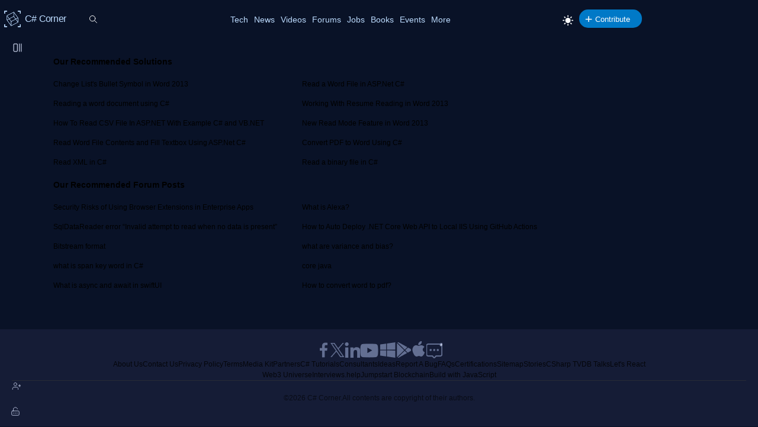

--- FILE ---
content_type: text/html; charset=utf-8
request_url: https://test.c-sharpcorner.com/forums/read-bullet-from-word-file/suggestions
body_size: 19003
content:



<!DOCTYPE html>
<html lang="en">
<head><title>
	Our Recommended Suggestions
</title><meta charset="UTF-8" /><link rel="icon" href="/images/layout/favicon-icon-dark.png" /><link href="https://test.c-sharpcorner.com/App_Themes/Csharp-V3/Popup/common-popup.css" rel="stylesheet" /><meta name="viewport" content="width=device-width, initial-scale=1.0, minimum-scale=0.5, maximum-scale=3.0" /><link href="https://test.c-sharpcorner.com/app_themes/csharp-v3/layout/common/stylesheet.css" rel="stylesheet"/>
<link href="https://test.c-sharpcorner.com/app_themes/csharp-v3/layout/tabs/tabs.css" rel="stylesheet"/>
<link href="https://test.c-sharpcorner.com/app_themes/csharp-v3/layout/footer/main-footer.css" rel="stylesheet"/>
<link href="https://test.c-sharpcorner.com/app_themes/csharp-v3/layout/forums/forums-header.css" rel="stylesheet"/>
<link href="https://test.c-sharpcorner.com/app_themes/csharp-v3/layout/forums/forum-leftnavbar.css" rel="stylesheet"/>
<link href="https://test.c-sharpcorner.com/app_themes/csharp-v3/layout/forums/forums-responsive.css" rel="stylesheet"/>
<link href="https://test.c-sharpcorner.com/app_themes/csharp-v3/layout/forums/forums-searchbox.css" rel="stylesheet"/>
<link href="https://test.c-sharpcorner.com/app_themes/csharp-v3/layout/forums/forums-page.css" rel="stylesheet"/>
<link href="https://test.c-sharpcorner.com/app_themes/csharp-V3/layout/common/light-mode.css" rel="stylesheet"/>

        <link href="https://test.c-sharpcorner.com/App_Themes/Forums/forum-pop-up.css" rel="stylesheet" />
    
    <script async src="https://www.googletagmanager.com/gtag/js?id=G-9TDN12MBNW"></script> <script> window.dataLayer = window.dataLayer || []; function gtag(){dataLayer.push(arguments);} gtag("js", new Date()); gtag("config", "G-9TDN12MBNW"); </script></head>
<body id="ctl00_MasterBody" class="openClose">
    <form method="post" action="/forums/read-bullet-from-word-file/suggestions" id="aspnetForm">
<div class="aspNetHidden">
<input type="hidden" name="__VIEWSTATE" id="__VIEWSTATE" value="/[base64]/[base64]" />
</div>

<div class="aspNetHidden">

	<input type="hidden" name="__VIEWSTATEGENERATOR" id="__VIEWSTATEGENERATOR" value="2B92384B" />
	<input type="hidden" name="__EVENTVALIDATION" id="__EVENTVALIDATION" value="/wEdAAMAY3iJ/VOWi9ypDeaF9Yz2WtHY+iPKTAV3WcodFDgC56AaD0W8/FRe4t7XKSjmFpRyPg1erOPJcgfwFHzm7redvncm1Q==" />
</div>

        
        
        
<style type="text/css">
    @media (max-width: 1023px) {
        body.home-page {
            padding-top: 0px !important;
        }

        .header-announcement .main-header {
            position: inherit;
        }
    }

    .header-announcement {
        position: fixed;
        width: 100%;
        z-index: 100001;
    }

    #topAnnouncement {
        background: #0086dc;
    }

    .hastopannouncement .main-header {
        top: 48px;
    }

    .hastopannouncement .main-left-navbar {
        top: 30px;
        min-height: calc(100vh - 30px);
    }

    button#greenHeaderClose {
        background: transparent;
        padding: unset;
    }

    @media (min-width: 991.98px) {
        .hastopannouncement .main-left-navbar {
            top: 108px;
            min-height: calc(100vh - 108px);
        }
    }

    .hastopannouncement .main-container {
        top: 108px;
        padding-bottom: 40px;
    }

    @media only screen and (min-height: 640px) and (max-height: 763px) {
        .hastopannouncement .signup-container {
            margin-top: 125px;
        }
    }

    .hastopannouncement .main-container {
        top: 108px;
        padding-bottom: 40px;
    }

    .hastopannouncement .stickyAddButton {
        top: 113px
    }


    @media (max-width: 991.98px) {
        .hastopannouncement .btn-collapse {
            top: 25px;
        }
    }
</style>
<div id="ctl00_ForumsHeader_Announcement_divAnnouncement" class="header-announcement"></div>

<script>
    document.addEventListener("DOMContentLoaded", function () {
        if (getCookie("topAnnouncementIsHide") != 1) {
            const topAnnouncement = document.getElementById("topAnnouncement");
            if (topAnnouncement) {
                topAnnouncement.style.display = "none";
                setTimeout(() => {
                    topAnnouncement.style.display = "block";
                    topAnnouncement.style.height = "48px";
                    //const greenHeaderClose = document.getElementById("greenHeaderClose");
                    //if (greenHeaderClose) {
                    //    greenHeaderClose.addEventListener("mouseenter", () => setStyle(greenHeaderClose, { background: "white", color: "black" }));
                    //    greenHeaderClose.addEventListener("mouseleave", () => setStyle(greenHeaderClose, { background: "transparent", color: "white" }));
                    //}

                    if (window.matchMedia("(max-width:1023px)").matches) {
                        setStyle(".main-header", { position: "fixed", top: "48px" });
                        window.addEventListener("scroll", function () {
                            const hastopannouncement = this.document.querySelector(".hastopannouncement");
                            if (hastopannouncement) {
                                const headPos = window.scrollY;
                                if (headPos > 40) {
                                    setStyle(" .main-header", { position: "fixed", top: "48px" });
                                } else {
                                    setStyle(".main-header", { position: "fixed", top: "48px" });
                                }
                            }

                        });
                    }

                    if (window.matchMedia("(max-width:640px)").matches) {
                        const topAnnouncementImg = topAnnouncement.querySelector("img");
                        if (topAnnouncementImg) topAnnouncementImg.remove();
                        setStyle("#topAnnouncement div div:last-child", {
                            width: "100%",
                            padding: "0px 6px 0px 10px",
                            boxSizing: "border-box !important",
                            position: "absolute",
                            top: "-3px",
                            minWidth: "340px"
                        });
                        setStyle("#topAnnouncement a:first-child", {
                            whiteSpace: "nowrap",
                            color: "#fff",
                            fontSize: "12px",
                            display: "inline-block"
                        });
                        setStyle("#greenHeaderClose", {
                            color: "#ffffff",
                            height: "26px",
                            width: "26px",
                            borderRadius: "50%",
                            textAlign: "center",
                            lineHeight: "initial",
                            position: "absolute",
                            transform: "scale(0.6)",
                            right: "1%"
                        });
                    }
                    document.body.classList.add("hastopannouncement");
                }, 3000);
            }
        }
    });

    function CloseAnnouncemenet() {
        document.cookie = "topAnnouncementIsHide=1;expires=Sat, 13 Mar 2028 23:59:59 GMT; path=/";
        const topAnnouncement = document.getElementById("topAnnouncement");
        if (topAnnouncement) topAnnouncement.style.display = "none";
        setStyle(".main-header", { top: "0px" });
        if (window.matchMedia("(max-width:1023px)").matches) {
            setStyle(".main-container .main-left-navbar", { top: "0px" });
        }
        else {
            setStyle(".main-container .main-left-navbar", { top: "60px" });
        }

        document.body.classList.remove("hastopannouncement");
    }

    function getCookie(cookieName) {
        const name = cookieName + "=";
        const allCookieArray = document.cookie.split(';');
        for (let i = 0; i < allCookieArray.length; i++) {
            let temp = allCookieArray[i].trim();
            if (temp.indexOf(name) == 0) return temp.substring(name.length, temp.length);
        }
        return "";
    }

    function setStyle(selector, styles) {
        document.querySelectorAll(selector).forEach(element => {
            Object.assign(element.style, styles);
        });
    }

</script>


<style>
    .pic img {
        max-width: 45px;
        max-height: 45px;
        border-radius: 100%;
    }

    .pic {
        position: absolute;
    }

    .newright_content {
        margin-left: 55px;
    }

    li.newdvMessages.dropdown-item {
        position: relative;
        border-bottom: 1px solid var(--bdrColor);
        min-height: 50px;
    }

    span.newnotificationDate {
        position: absolute;
        top: 5px;
        right: 28px;
        z-index: 11;
    }

    #dvMessages .newdvMessages a {
        border-bottom: none;
    }

    span#spanMessages {
        position: absolute;
        top: -9px;
        text-align: center;
        right: 0px;
        background: #0086dc;
        color: #fff;
        padding: 1px;
        font-size: 10px;
        min-width: 18px;
        border-radius: 100%;
        z-index: 3;
    }

    a#messageNotification {
        display: block;
        position: relative;
    }

    #messageNotification:hover + ul {
        display: block;
    }

    .top-header-right-controls .dropdown {
        margin-left: 0px;
    }

    @media (max-width: 450px) {
        #dvMessages {
            right: -82px !important;
        }

        #ctl00_ForumsHeader_editorNotifications {
            right: -120px !important;
        }
    }

    .animated-logo {
        display: flex;
        align-items: center;
        position: relative;
        top: -6px;
        left: -10px;
        transform: scale(0.7);
        height: 0px;
    }

    .logo-rotating {
        position: relative;
    }

        .logo-rotating::before {
            content: '';
            display: block;
            width: 40px;
            height: 40px;
            background-image: url('data:image/svg+xml;charset=UTF-8,<svg xmlns="http://www.w3.org/2000/svg" width="40" height="40" viewBox="0 0 200 200" fill="none"><g clip-path=%22url(%23clip0_5419_11639)%22><mask id=%22mask0_5419_11639%22 style=%22mask-type:luminance%22 maskUnits=%22userSpaceOnUse%22 x=%220%22 y=%220%22 width=%22200%22 height=%22200%22><path d=%22M200 0H0V200H200V0Z%22 fill=%22white%22/></mask><g mask=%22url(%23mask0_5419_11639)%22><path d=%22M5.85785 35.5362C2.62298 35.5362 0 35.5362 0 35.5362V5.85784C0 2.62298 2.62298 0 5.85785 0H35.2892C35.2892 0 35.2892 2.62298 35.2892 5.85784C35.2892 9.0927 35.2892 11.7157 35.2892 11.7157H11.7157V35.5362C11.7157 35.5362 9.09271 35.5362 5.85785 35.5362Z%22 fill=%22%23BCDBFE%22/><path d=%22M194.097 35.5362C190.863 35.5362 188.24 35.5362 188.24 35.5362V11.7157H164.808C164.808 11.7157 164.808 9.0927 164.808 5.85784C164.808 2.62298 164.808 0 164.808 0H194.097C197.332 0 199.955 2.62298 199.955 5.85784V35.5362C199.955 35.5362 197.332 35.5362 194.097 35.5362Z%22 fill=%22%23BCDBFE%22/><path d=%22M35.1471 199.954H5.85785C2.62298 199.954 0 197.331 0 194.096V164.417C0 164.417 2.62298 164.417 5.85785 164.417C9.09271 164.417 11.7157 164.417 11.7157 164.417V188.238H35.1471C35.1471 188.238 35.1471 190.861 35.1471 194.096C35.1471 197.331 35.1471 199.954 35.1471 199.954Z%22 fill=%22%23BCDBFE%22/><path d=%22M194.097 199.954H164.808C164.808 199.954 164.808 197.331 164.808 194.096C164.808 190.861 164.808 188.238 164.808 188.238H188.24V164.417C188.24 164.417 190.863 164.417 194.097 164.417C197.332 164.417 199.955 164.417 199.955 164.417V194.096C199.955 197.331 197.332 199.954 194.097 199.954Z%22 fill=%22%23BCDBFE%22/></g></g><defs><clipPath id=%22clip0_5419_11639%22><rect width=%22200%22 height=%22200%22 fill=%22white%22/></clipPath></defs></svg>');
            background-size: contain;
            background-repeat: no-repeat;
            position: absolute;
            top: -10px;
            left: -10px;
            right: 0;
            bottom: 0;
        }

    .cube {
        width: 20px;
        height: 20px;
        position: absolute;
        transform-style: preserve-3d;
        animation: rotate 15s infinite linear;
    }

        .cube div {
            position: absolute;
            width: 20px;
            height: 20px;
            background: transparent;
            border: 0.2px solid #BCDBFE;
        }

    .front {
        transform: translateZ(10px);
    }

    .back {
        transform: rotateY(180deg) translateZ(10px);
    }

    .right {
        transform: rotateY(90deg) translateZ(10px);
    }

    .left {
        transform: rotateY(-90deg) translateZ(10px);
    }

    ._top {
        transform: rotateX(90deg) translateZ(10px);
    }

    ._bottom {
        transform: rotateX(-90deg) translateZ(10px);
    }

    @keyframes rotate {
        from {
            transform: rotateX(0deg) rotateY(0deg);
        }

        to {
            transform: rotateX(360deg) rotateY(360deg);
        }
    }

  
</style>
<script type="text/javascript">

    document.addEventListener("DOMContentLoaded", function (event) {
        const userControlsList = document.querySelector('.user-controls-list');
        if (!userControlsList) {
            document.querySelector('.main-header').classList.add('no-active-user');
        }
    });

</script>

<input name="ctl00$ForumsHeader$hdncurrentPage" type="hidden" id="hdncurrentPage" value="forums" />
<header class="main-header">
    <div class="inner-header">
        <div class="left-inner-header">
            <div class="logo">
                <a href="/" title="C# Corner">
                    <div class="animated-logo">
                        <div class="logo-rotating">
                            <div class="cube">
                                <div class="front"></div>
                                <div class="back"></div>
                                <div class="right"></div>
                                <div class="left"></div>
                                <div class="_top"></div>
                                <div class="_bottom"></div>
                            </div>
                        </div>
                        <span class="animated-sitelogo">
                            C# Corner
                        </span>
                    </div>
                </a>
            </div>

            <div id="ctl00_ForumsHeader_GlobalSearchBox" class="global-searchbox">
                <input type="text" id="searchTextBox" onkeypress="SearchClick(event)" class="input-global-serach" placeholder="Search" autocomplete="off">
            </div>
        </div>
        <div class="right-inner-header">
            <button type="button" class="top-mobile-menu">
                <i class="nav-icon more-dots-icon"></i>
            </button>

            <nav class="top-main-navbar">
                <ul class="main-navbar-list">
                    
                    <li class="navbar-item">
                        <a href="/technologies" title="Technologies" class="nav-link">Tech</a>
                    </li>
                    <li class='navbar-item'><a class='nav-link' href='https://test.c-sharpcorner.com/news/' title='Submit a News' target=''>News</a></li><li class='navbar-item'><a class='nav-link' href='https://test.c-sharpcorner.com/videos/' title='Share a Video' target=''>Videos</a></li><li class='navbar-item'><a class='nav-link' href='https://test.c-sharpcorner.com/forums/' title='Ask a Question' target=''>Forums</a></li><li class='navbar-item'><a class='nav-link' href='https://test.c-sharpcorner.com/jobs/recent-jobs' title='Get Jobs' target=''>Jobs</a></li><li class='navbar-item'><a class='nav-link' href='https://test.c-sharpcorner.com/ebooks/' title='Share a Book' target=''>Books</a></li><li class='navbar-item'><a class='nav-link' href='https://test.c-sharpcorner.com/chapters/' title='Join an Event' target=''>Events</a></li><li class='navbar-item more-links'><div class='dropdown'><button type='button' class='nav-link btn-more-items'>More</button><ul class='dropdown-list'><li class='dropdown-item'><a  href='https://test.c-sharpcorner.com/interviews/' title='Ask an Interview Question' target=''>Interviews</a></li><li class='dropdown-item'><a  href='https://test.c-sharpcorner.com/live/' title='Live' target=''>Live</a></li><li class='dropdown-item'><a  href='https://test.c-sharpcorner.com/learn/' title='C# Corner Learn' target=''>Learn</a></li><li class='dropdown-item'><a  href='https://noltran.com/' title='Training' target='_blank'>Training</a></li><li class='dropdown-item'><a  href='https://test.c-sharpcorner.com/careeradvice/' title='Get Career Advice' target=''>Career</a></li><li class='dropdown-item'><a  href='https://test.c-sharpcorner.com/members/' title='C# Corner Members' target=''>Members</a></li><li class='dropdown-item'><a  href='https://test.c-sharpcorner.com/blogs/' title='Share a Blog' target=''>Blogs</a></li><li class='dropdown-item'><a  href='https://test.c-sharpcorner.com/challenges' title='Challenges' target=''>Challenges</a></li><li class='dropdown-item'><a  href='https://test.c-sharpcorner.com/certification/' title='Certification' target=''>Certification</a></li></ul></div></li>
                </ul>
            </nav>


            <div class="top-header-right-controls">

                



                
                <div id="ctl00_ForumsHeader_divChangeTheme" class="theme-changer">
                    <a href="javascript:void(0);" onclick="ChangeTheme();" class="btn-theme-changer"><i class="nav-icon icon-theme-changer"></i></a>
                </div>
                <div class="dropdown post-btn-wrap">
                    <button type="button" class="nav-link btn-more-items btn-add-post"><i class='nav-icon icon-puls'></i>Contribute</button>
                    <ul class="dropdown-list" id="dropDownPostItem">
                        <li class="dropdown-item"><a href="https://test.c-sharpcorner.com/userregistration/logincheck.aspx?returnurl=https://test.c-sharpcorner.com/publish/createarticle.aspx" id="ctl00_ForumsHeader_postArticle">Article</a> </li>
                        <li class="dropdown-item"><a href="https://test.c-sharpcorner.com/userregistration/logincheck.aspx?returnurl=https://test.c-sharpcorner.com/blogs/createblog.aspx" id="ctl00_ForumsHeader_postBlog">Blog</a> </li>
                        <li class="dropdown-item"><a href="https://test.c-sharpcorner.com/userregistration/logincheck.aspx?returnurl=https://test.c-sharpcorner.com/publish/createarticle.aspx?type=videos" id="ctl00_ForumsHeader_postVideo">Video</a> </li>
                        <li class="dropdown-item"><a href="/aboutebookposting.aspx" id="ctl00_ForumsHeader_postEbook">Ebook</a> </li>
                        <li class="dropdown-item"><a href="https://test.c-sharpcorner.com/userregistration/logincheck.aspx?returnurl=https://test.c-sharpcorner.com/interviews/question/postquestion.aspx" id="ctl00_ForumsHeader_postInterView">Interview Question</a> </li>
                        
                        
                    </ul>
                </div>
            </div>

            
        </div>
    </div>
</header>


        <main class="main-container">
            
            
            <input type="hidden" name="ctl00$ForumMainLeft$hddSiteUrl" id="hddSiteUrl" />
<nav class="main-left-navbar">
    <button type="button" title="Expand or collapse the navbar." class="btn-collapse"><i class="nav-icon icon-collapse"></i></button>
    <div class="search-wrap-main">
        <div class="global-searchbox">
            <input type="text" class="input-global-serach" id="categorySearch" onkeyup="bindCat();" placeholder="Search">
            <input type="button" class="search-button">
        </div>
    </div>
    <div class="left-navbar-wrap">

        <ul class="left-navbar-list" id="ulcategory">
            
                    <li class="tags-links dotnet_2123">
                        <a href='https://test.c-sharpcorner.com/forums/technologies/questions/dotnet_2123'>.NET</a>
                    </li>
                
                    <li class="tags-links dot-net-assemblies">
                        <a href='https://test.c-sharpcorner.com/forums/technologies/questions/dot-net-assemblies'>.NET Assemblies</a>
                    </li>
                
                    <li class="tags-links dotnetcore">
                        <a href='https://test.c-sharpcorner.com/forums/technologies/questions/dotnetcore'>.NET Core</a>
                    </li>
                
                    <li class="tags-links net-standard">
                        <a href='https://test.c-sharpcorner.com/forums/technologies/questions/net-standard'>.NET Standard</a>
                    </li>
                
                    <li class="tags-links active-directory-new">
                        <a href='https://test.c-sharpcorner.com/forums/technologies/questions/active-directory-new'>Active Directory</a>
                    </li>
                
                    <li class="tags-links ado-dot-net">
                        <a href='https://test.c-sharpcorner.com/forums/technologies/questions/ado-dot-net'>ADO.NET</a>
                    </li>
                
                    <li class="tags-links agile-development">
                        <a href='https://test.c-sharpcorner.com/forums/technologies/questions/agile-development'>Agile Development</a>
                    </li>
                
                    <li class="tags-links ajax">
                        <a href='https://test.c-sharpcorner.com/forums/technologies/questions/ajax'>AJAX</a>
                    </li>
                
                    <li class="tags-links alexa-skills">
                        <a href='https://test.c-sharpcorner.com/forums/technologies/questions/alexa-skills'>Alexa Skills</a>
                    </li>
                
                    <li class="tags-links algorithms-in-csharp-1">
                        <a href='https://test.c-sharpcorner.com/forums/technologies/questions/algorithms-in-csharp-1'>Algorithms in C#</a>
                    </li>
                
                    <li class="tags-links android-programming">
                        <a href='https://test.c-sharpcorner.com/forums/technologies/questions/android-programming'>Android</a>
                    </li>
                
                    <li class="tags-links angularjs-new">
                        <a href='https://test.c-sharpcorner.com/forums/technologies/questions/angularjs-new'>Angular</a>
                    </li>
                
                    <li class="tags-links architecture">
                        <a href='https://test.c-sharpcorner.com/forums/technologies/questions/architecture'>Architecture</a>
                    </li>
                
                    <li class="tags-links arcobject">
                        <a href='https://test.c-sharpcorner.com/forums/technologies/questions/arcobject'>ArcObject</a>
                    </li>
                
                    <li class="tags-links artificialintelligence">
                        <a href='https://test.c-sharpcorner.com/forums/technologies/questions/artificialintelligence'>Artificial Intelligence</a>
                    </li>
                
                    <li class="tags-links asp-dot-net-programming">
                        <a href='https://test.c-sharpcorner.com/forums/technologies/questions/asp-dot-net-programming'>ASP.NET</a>
                    </li>
                
                    <li class="tags-links Asp-Net-core">
                        <a href='https://test.c-sharpcorner.com/forums/technologies/questions/Asp-Net-core'>ASP.NET Core</a>
                    </li>
                
                    <li class="tags-links virtual-and-augmented-reality">
                        <a href='https://test.c-sharpcorner.com/forums/technologies/questions/virtual-and-augmented-reality'>Augmented Reality</a>
                    </li>
                
                    <li class="tags-links aurelia">
                        <a href='https://test.c-sharpcorner.com/forums/technologies/questions/aurelia'>Aurelia</a>
                    </li>
                
                    <li class="tags-links autonomous-biochemical-sensing">
                        <a href='https://test.c-sharpcorner.com/forums/technologies/questions/autonomous-biochemical-sensing'>Autonomous Biochemical Sensing</a>
                    </li>
                
                    <li class="tags-links aws">
                        <a href='https://test.c-sharpcorner.com/forums/technologies/questions/aws'>AWS</a>
                    </li>
                
                    <li class="tags-links azure">
                        <a href='https://test.c-sharpcorner.com/forums/technologies/questions/azure'>Azure</a>
                    </li>
                
                    <li class="tags-links backbonejs">
                        <a href='https://test.c-sharpcorner.com/forums/technologies/questions/backbonejs'>Backbonejs</a>
                    </li>
                
                    <li class="tags-links big-data">
                        <a href='https://test.c-sharpcorner.com/forums/technologies/questions/big-data'>Big Data</a>
                    </li>
                
                    <li class="tags-links biztalk-server">
                        <a href='https://test.c-sharpcorner.com/forums/technologies/questions/biztalk-server'>BizTalk Server</a>
                    </li>
                
                    <li class="tags-links blockchain">
                        <a href='https://test.c-sharpcorner.com/forums/technologies/questions/blockchain'>Blockchain</a>
                    </li>
                
                    <li class="tags-links bootstrap">
                        <a href='https://test.c-sharpcorner.com/forums/technologies/questions/bootstrap'>Bootstrap</a>
                    </li>
                
                    <li class="tags-links botframework">
                        <a href='https://test.c-sharpcorner.com/forums/technologies/questions/botframework'>Bot Framework</a>
                    </li>
                
                    <li class="tags-links business">
                        <a href='https://test.c-sharpcorner.com/forums/technologies/questions/business'>Business</a>
                    </li>
                
                    <li class="tags-links csharp-programming">
                        <a href='https://test.c-sharpcorner.com/forums/technologies/questions/csharp-programming'>C#</a>
                    </li>
                
                    <li class="tags-links learn-csharp-corner">
                        <a href='https://test.c-sharpcorner.com/forums/technologies/questions/learn-csharp-corner'>C# Corner</a>
                    </li>
                
                    <li class="tags-links c-cpp-and-mfc">
                        <a href='https://test.c-sharpcorner.com/forums/technologies/questions/c-cpp-and-mfc'>C, C++, MFC</a>
                    </li>
                
                    <li class="tags-links career-advice">
                        <a href='https://test.c-sharpcorner.com/forums/technologies/questions/career-advice'>Career Advice</a>
                    </li>
                
                    <li class="tags-links chapters">
                        <a href='https://test.c-sharpcorner.com/forums/technologies/questions/chapters'>Chapters</a>
                    </li>
                
                    <li class="tags-links charles-babbage">
                        <a href='https://test.c-sharpcorner.com/forums/technologies/questions/charles-babbage'>Charles Babbage</a>
                    </li>
                
                    <li class="tags-links cio">
                        <a href='https://test.c-sharpcorner.com/forums/technologies/questions/cio'>CIO</a>
                    </li>
                
                    <li class="tags-links cloud">
                        <a href='https://test.c-sharpcorner.com/forums/technologies/questions/cloud'>Cloud</a>
                    </li>
                
                    <li class="tags-links cobol-dot-net">
                        <a href='https://test.c-sharpcorner.com/forums/technologies/questions/cobol-dot-net'>COBOL.NET</a>
                    </li>
                
                    <li class="tags-links coding-best-practices">
                        <a href='https://test.c-sharpcorner.com/forums/technologies/questions/coding-best-practices'>Coding Best Practices</a>
                    </li>
                
                    <li class="tags-links cognitive-services">
                        <a href='https://test.c-sharpcorner.com/forums/technologies/questions/cognitive-services'>Cognitive Services</a>
                    </li>
                
                    <li class="tags-links com-interop">
                        <a href='https://test.c-sharpcorner.com/forums/technologies/questions/com-interop'>COM Interop</a>
                    </li>
                
                    <li class="tags-links compact-framework">
                        <a href='https://test.c-sharpcorner.com/forums/technologies/questions/compact-framework'>Compact Framework</a>
                    </li>
                
                    <li class="tags-links cortana-development">
                        <a href='https://test.c-sharpcorner.com/forums/technologies/questions/cortana-development'>Cortana Development</a>
                    </li>
                
                    <li class="tags-links crypto-currency">
                        <a href='https://test.c-sharpcorner.com/forums/technologies/questions/crypto-currency'>Cryptocurrency </a>
                    </li>
                
                    <li class="tags-links cryptography">
                        <a href='https://test.c-sharpcorner.com/forums/technologies/questions/cryptography'>Cryptography</a>
                    </li>
                
                    <li class="tags-links crystal-reports">
                        <a href='https://test.c-sharpcorner.com/forums/technologies/questions/crystal-reports'>Crystal Reports</a>
                    </li>
                
                    <li class="tags-links current-affairs">
                        <a href='https://test.c-sharpcorner.com/forums/technologies/questions/current-affairs'>Current Affairs</a>
                    </li>
                
                    <li class="tags-links custom-controls">
                        <a href='https://test.c-sharpcorner.com/forums/technologies/questions/custom-controls'>Custom Controls</a>
                    </li>
                
                    <li class="tags-links cybersecurity">
                        <a href='https://test.c-sharpcorner.com/forums/technologies/questions/cybersecurity'>Cyber Security</a>
                    </li>
                
                    <li class="tags-links data-mining">
                        <a href='https://test.c-sharpcorner.com/forums/technologies/questions/data-mining'>Data Mining</a>
                    </li>
                
                    <li class="tags-links databases-and-dba">
                        <a href='https://test.c-sharpcorner.com/forums/technologies/questions/databases-and-dba'>Databases & DBA</a>
                    </li>
                
                    <li class="tags-links design-patterns-and-practices">
                        <a href='https://test.c-sharpcorner.com/forums/technologies/questions/design-patterns-and-practices'>Design Patterns & Practices</a>
                    </li>
                
                    <li class="tags-links deployment">
                        <a href='https://test.c-sharpcorner.com/forums/technologies/questions/deployment'>DevOps</a>
                    </li>
                
                    <li class="tags-links digital-scent-technology">
                        <a href='https://test.c-sharpcorner.com/forums/technologies/questions/digital-scent-technology'>Digital scent technology</a>
                    </li>
                
                    <li class="tags-links directx">
                        <a href='https://test.c-sharpcorner.com/forums/technologies/questions/directx'>DirectX</a>
                    </li>
                
                    <li class="tags-links dynamics-crm">
                        <a href='https://test.c-sharpcorner.com/forums/technologies/questions/dynamics-crm'>Dynamics CRM</a>
                    </li>
                
                    <li class="tags-links enterprise-development">
                        <a href='https://test.c-sharpcorner.com/forums/technologies/questions/enterprise-development'>Enterprise Development</a>
                    </li>
                
                    <li class="tags-links entityframework">
                        <a href='https://test.c-sharpcorner.com/forums/technologies/questions/entityframework'>Entity Framework</a>
                    </li>
                
                    <li class="tags-links error-zone">
                        <a href='https://test.c-sharpcorner.com/forums/technologies/questions/error-zone'>Error Zone</a>
                    </li>
                
                    <li class="tags-links exception-handling">
                        <a href='https://test.c-sharpcorner.com/forums/technologies/questions/exception-handling'>Exception Handling</a>
                    </li>
                
                    <li class="tags-links expression-studio">
                        <a href='https://test.c-sharpcorner.com/forums/technologies/questions/expression-studio'>Expression Studio</a>
                    </li>
                
                    <li class="tags-links f-sharp">
                        <a href='https://test.c-sharpcorner.com/forums/technologies/questions/f-sharp'>F#</a>
                    </li>
                
                    <li class="tags-links files-directory-io">
                        <a href='https://test.c-sharpcorner.com/forums/technologies/questions/files-directory-io'>Files, Directory, IO</a>
                    </li>
                
                    <li class="tags-links games-programming-csharp">
                        <a href='https://test.c-sharpcorner.com/forums/technologies/questions/games-programming-csharp'>Games Programming</a>
                    </li>
                
                    <li class="tags-links gdi-plus-and-graphics_1">
                        <a href='https://test.c-sharpcorner.com/forums/technologies/questions/gdi-plus-and-graphics_1'>GDI+</a>
                    </li>
                
                    <li class="tags-links others">
                        <a href='https://test.c-sharpcorner.com/forums/technologies/questions/others'>General</a>
                    </li>
                
                    <li class="tags-links generative-engine-optimization">
                        <a href='https://test.c-sharpcorner.com/forums/technologies/questions/generative-engine-optimization'>Generative Engine Optimization (GEO)</a>
                    </li>
                
                    <li class="tags-links googlecloud">
                        <a href='https://test.c-sharpcorner.com/forums/technologies/questions/googlecloud'>Google Cloud</a>
                    </li>
                
                    <li class="tags-links google-development">
                        <a href='https://test.c-sharpcorner.com/forums/technologies/questions/google-development'>Google Development</a>
                    </li>
                
                    <li class="tags-links graphics-design">
                        <a href='https://test.c-sharpcorner.com/forums/technologies/questions/graphics-design'>Graphics Design</a>
                    </li>
                
                    <li class="tags-links hardware">
                        <a href='https://test.c-sharpcorner.com/forums/technologies/questions/hardware'>Hardware</a>
                    </li>
                
                    <li class="tags-links hiring-recruitment">
                        <a href='https://test.c-sharpcorner.com/forums/technologies/questions/hiring-recruitment'>Hiring and Recruitment</a>
                    </li>
                
                    <li class="tags-links hololens">
                        <a href='https://test.c-sharpcorner.com/forums/technologies/questions/hololens'>HoloLens</a>
                    </li>
                
                    <li class="tags-links how-do-i">
                        <a href='https://test.c-sharpcorner.com/forums/technologies/questions/how-do-i'>How do I</a>
                    </li>
                
                    <li class="tags-links html5">
                        <a href='https://test.c-sharpcorner.com/forums/technologies/questions/html5'>HTML 5</a>
                    </li>
                
                    <li class="tags-links internet-and-web">
                        <a href='https://test.c-sharpcorner.com/forums/technologies/questions/internet-and-web'>Internet & Web</a>
                    </li>
                
                    <li class="tags-links internet-of-things">
                        <a href='https://test.c-sharpcorner.com/forums/technologies/questions/internet-of-things'>Internet of Things</a>
                    </li>
                
                    <li class="tags-links ionic">
                        <a href='https://test.c-sharpcorner.com/forums/technologies/questions/ionic'>Ionic</a>
                    </li>
                
                    <li class="tags-links ios">
                        <a href='https://test.c-sharpcorner.com/forums/technologies/questions/ios'>iOS</a>
                    </li>
                
                    <li class="tags-links java">
                        <a href='https://test.c-sharpcorner.com/forums/technologies/questions/java'>Java</a>
                    </li>
                
                    <li class="tags-links java-and-dot-net">
                        <a href='https://test.c-sharpcorner.com/forums/technologies/questions/java-and-dot-net'>Java and .NET</a>
                    </li>
                
                    <li class="tags-links javascript">
                        <a href='https://test.c-sharpcorner.com/forums/technologies/questions/javascript'>JavaScript</a>
                    </li>
                
                    <li class="tags-links jquery">
                        <a href='https://test.c-sharpcorner.com/forums/technologies/questions/jquery'>JQuery</a>
                    </li>
                
                    <li class="tags-links json">
                        <a href='https://test.c-sharpcorner.com/forums/technologies/questions/json'>JSON</a>
                    </li>
                
                    <li class="tags-links jsp">
                        <a href='https://test.c-sharpcorner.com/forums/technologies/questions/jsp'>JSP</a>
                    </li>
                
                    <li class="tags-links knockout">
                        <a href='https://test.c-sharpcorner.com/forums/technologies/questions/knockout'>Knockout</a>
                    </li>
                
                    <li class="tags-links kotlin">
                        <a href='https://test.c-sharpcorner.com/forums/technologies/questions/kotlin'>kotlin</a>
                    </li>
                
                    <li class="tags-links leadership">
                        <a href='https://test.c-sharpcorner.com/forums/technologies/questions/leadership'>Leadership</a>
                    </li>
                
                    <li class="tags-links learn-dot-net">
                        <a href='https://test.c-sharpcorner.com/forums/technologies/questions/learn-dot-net'>Learn .NET</a>
                    </li>
                
                    <li class="tags-links lightswitch_2012">
                        <a href='https://test.c-sharpcorner.com/forums/technologies/questions/lightswitch_2012'>LightSwitch</a>
                    </li>
                
                    <li class="tags-links linq">
                        <a href='https://test.c-sharpcorner.com/forums/technologies/questions/linq'>LINQ</a>
                    </li>
                
                    <li class="tags-links machine-learning">
                        <a href='https://test.c-sharpcorner.com/forums/technologies/questions/machine-learning'>Machine Learning</a>
                    </li>
                
                    <li class="tags-links microsoft365">
                        <a href='https://test.c-sharpcorner.com/forums/technologies/questions/microsoft365'>Microsoft 365</a>
                    </li>
                
                    <li class="tags-links microsoft-office">
                        <a href='https://test.c-sharpcorner.com/forums/technologies/questions/microsoft-office'>Microsoft Office</a>
                    </li>
                
                    <li class="tags-links microsoft-phone">
                        <a href='https://test.c-sharpcorner.com/forums/technologies/questions/microsoft-phone'>Microsoft Phone</a>
                    </li>
                
                    <li class="tags-links mobile">
                        <a href='https://test.c-sharpcorner.com/forums/technologies/questions/mobile'>Mobile Development</a>
                    </li>
                
                    <li class="tags-links multithreading">
                        <a href='https://test.c-sharpcorner.com/forums/technologies/questions/multithreading'>Multithreading</a>
                    </li>
                
                    <li class="tags-links nano-banana">
                        <a href='https://test.c-sharpcorner.com/forums/technologies/questions/nano-banana'>Nano Banana</a>
                    </li>
                
                    <li class="tags-links netbeans">
                        <a href='https://test.c-sharpcorner.com/forums/technologies/questions/netbeans'>NetBeans</a>
                    </li>
                
                    <li class="tags-links networking">
                        <a href='https://test.c-sharpcorner.com/forums/technologies/questions/networking'>Networking</a>
                    </li>
                
                    <li class="tags-links nodejs">
                        <a href='https://test.c-sharpcorner.com/forums/technologies/questions/nodejs'>Node.js</a>
                    </li>
                
                    <li class="tags-links office-development">
                        <a href='https://test.c-sharpcorner.com/forums/technologies/questions/office-development'>Office Development</a>
                    </li>
                
                    <li class="tags-links oop-ood">
                        <a href='https://test.c-sharpcorner.com/forums/technologies/questions/oop-ood'>OOP/OOD</a>
                    </li>
                
                    <li class="tags-links open-source">
                        <a href='https://test.c-sharpcorner.com/forums/technologies/questions/open-source'>Open Source</a>
                    </li>
                
                    <li class="tags-links operating-systems">
                        <a href='https://test.c-sharpcorner.com/forums/technologies/questions/operating-systems'>Operating Systems</a>
                    </li>
                
                    <li class="tags-links oracle">
                        <a href='https://test.c-sharpcorner.com/forums/technologies/questions/oracle'>Oracle</a>
                    </li>
                
                    <li class="tags-links outsourcing">
                        <a href='https://test.c-sharpcorner.com/forums/technologies/questions/outsourcing'>Outsourcing</a>
                    </li>
                
                    <li class="tags-links philosophy">
                        <a href='https://test.c-sharpcorner.com/forums/technologies/questions/philosophy'>Philosophy</a>
                    </li>
                
                    <li class="tags-links php">
                        <a href='https://test.c-sharpcorner.com/forums/technologies/questions/php'>PHP</a>
                    </li>
                
                    <li class="tags-links power-bi">
                        <a href='https://test.c-sharpcorner.com/forums/technologies/questions/power-bi'>Power BI</a>
                    </li>
                
                    <li class="tags-links printing-in-csharp">
                        <a href='https://test.c-sharpcorner.com/forums/technologies/questions/printing-in-csharp'>Printing in C#</a>
                    </li>
                
                    <li class="tags-links products">
                        <a href='https://test.c-sharpcorner.com/forums/technologies/questions/products'>Products</a>
                    </li>
                
                    <li class="tags-links progressivewebapps">
                        <a href='https://test.c-sharpcorner.com/forums/technologies/questions/progressivewebapps'>Progressive Web Apps</a>
                    </li>
                
                    <li class="tags-links project-management">
                        <a href='https://test.c-sharpcorner.com/forums/technologies/questions/project-management'>Project Management</a>
                    </li>
                
                    <li class="tags-links python">
                        <a href='https://test.c-sharpcorner.com/forums/technologies/questions/python'>Python</a>
                    </li>
                
                    <li class="tags-links q-sharp">
                        <a href='https://test.c-sharpcorner.com/forums/technologies/questions/q-sharp'>Q# </a>
                    </li>
                
                    <li class="tags-links qlikview">
                        <a href='https://test.c-sharpcorner.com/forums/technologies/questions/qlikview'>QlikView</a>
                    </li>
                
                    <li class="tags-links r">
                        <a href='https://test.c-sharpcorner.com/forums/technologies/questions/r'>R</a>
                    </li>
                
                    <li class="tags-links react">
                        <a href='https://test.c-sharpcorner.com/forums/technologies/questions/react'>React</a>
                    </li>
                
                    <li class="tags-links reports-using-csharp">
                        <a href='https://test.c-sharpcorner.com/forums/technologies/questions/reports-using-csharp'>Reports using C#</a>
                    </li>
                
                    <li class="tags-links robotics-and-hardware">
                        <a href='https://test.c-sharpcorner.com/forums/technologies/questions/robotics-and-hardware'>Robotics & Hardware</a>
                    </li>
                
                    <li class="tags-links rubyonrails">
                        <a href='https://test.c-sharpcorner.com/forums/technologies/questions/rubyonrails'>Ruby on Rails</a>
                    </li>
                
                    <li class="tags-links salesforce">
                        <a href='https://test.c-sharpcorner.com/forums/technologies/questions/salesforce'>Salesforce</a>
                    </li>
                
                    <li class="tags-links security-in-dot-net">
                        <a href='https://test.c-sharpcorner.com/forums/technologies/questions/security-in-dot-net'>Security</a>
                    </li>
                
                    <li class="tags-links windows-server_2012">
                        <a href='https://test.c-sharpcorner.com/forums/technologies/questions/windows-server_2012'>Servers</a>
                    </li>
                
                    <li class="tags-links sharepoint">
                        <a href='https://test.c-sharpcorner.com/forums/technologies/questions/sharepoint'>SharePoint</a>
                    </li>
                
                    <li class="tags-links signalr">
                        <a href='https://test.c-sharpcorner.com/forums/technologies/questions/signalr'>SignalR</a>
                    </li>
                
                    <li class="tags-links silverlight">
                        <a href='https://test.c-sharpcorner.com/forums/technologies/questions/silverlight'>Silverlight</a>
                    </li>
                
                    <li class="tags-links smart-devices">
                        <a href='https://test.c-sharpcorner.com/forums/technologies/questions/smart-devices'>Smart Devices</a>
                    </li>
                
                    <li class="tags-links testing">
                        <a href='https://test.c-sharpcorner.com/forums/technologies/questions/testing'>Software Testing</a>
                    </li>
                
                    <li class="tags-links sql-language">
                        <a href='https://test.c-sharpcorner.com/forums/technologies/questions/sql-language'>SQL Language</a>
                    </li>
                
                    <li class="tags-links sql-server">
                        <a href='https://test.c-sharpcorner.com/forums/technologies/questions/sql-server'>SQL Server</a>
                    </li>
                
                    <li class="tags-links startups">
                        <a href='https://test.c-sharpcorner.com/forums/technologies/questions/startups'>Startups</a>
                    </li>
                
                    <li class="tags-links string-in-csharp">
                        <a href='https://test.c-sharpcorner.com/forums/technologies/questions/string-in-csharp'>String in C#</a>
                    </li>
                
                    <li class="tags-links swift-programming">
                        <a href='https://test.c-sharpcorner.com/forums/technologies/questions/swift-programming'>Swift</a>
                    </li>
                
                    <li class="tags-links typescript">
                        <a href='https://test.c-sharpcorner.com/forums/technologies/questions/typescript'>TypeScript</a>
                    </li>
                
                    <li class="tags-links unity">
                        <a href='https://test.c-sharpcorner.com/forums/technologies/questions/unity'>Unity</a>
                    </li>
                
                    <li class="tags-links universal-windows-apps">
                        <a href='https://test.c-sharpcorner.com/forums/technologies/questions/universal-windows-apps'>UWP</a>
                    </li>
                
                    <li class="tags-links visual-basic-dot-net">
                        <a href='https://test.c-sharpcorner.com/forums/technologies/questions/visual-basic-dot-net'>Visual Basic .NET</a>
                    </li>
                
                    <li class="tags-links visual-studio">
                        <a href='https://test.c-sharpcorner.com/forums/technologies/questions/visual-studio'>Visual Studio</a>
                    </li>
                
                    <li class="tags-links wcf">
                        <a href='https://test.c-sharpcorner.com/forums/technologies/questions/wcf'>WCF</a>
                    </li>
                
                    <li class="tags-links wearables">
                        <a href='https://test.c-sharpcorner.com/forums/technologies/questions/wearables'>Wearables</a>
                    </li>
                
                    <li class="tags-links web-development">
                        <a href='https://test.c-sharpcorner.com/forums/technologies/questions/web-development'>Web Development</a>
                    </li>
                
                    <li class="tags-links web-services">
                        <a href='https://test.c-sharpcorner.com/forums/technologies/questions/web-services'>Web Services</a>
                    </li>
                
                    <li class="tags-links web3">
                        <a href='https://test.c-sharpcorner.com/forums/technologies/questions/web3'>Web3</a>
                    </li>
                
                    <li class="tags-links windows_10">
                        <a href='https://test.c-sharpcorner.com/forums/technologies/questions/windows_10'>Windows 10</a>
                    </li>
                
                    <li class="tags-links windows-controls">
                        <a href='https://test.c-sharpcorner.com/forums/technologies/questions/windows-controls'>Windows Controls</a>
                    </li>
                
                    <li class="tags-links windows-forms">
                        <a href='https://test.c-sharpcorner.com/forums/technologies/questions/windows-forms'>Windows Forms</a>
                    </li>
                
                    <li class="tags-links windows-powershell">
                        <a href='https://test.c-sharpcorner.com/forums/technologies/questions/windows-powershell'>Windows PowerShell</a>
                    </li>
                
                    <li class="tags-links windows-services">
                        <a href='https://test.c-sharpcorner.com/forums/technologies/questions/windows-services'>Windows Services</a>
                    </li>
                
                    <li class="tags-links workflow-foundation">
                        <a href='https://test.c-sharpcorner.com/forums/technologies/questions/workflow-foundation'>Workflow Foundation</a>
                    </li>
                
                    <li class="tags-links wpf">
                        <a href='https://test.c-sharpcorner.com/forums/technologies/questions/wpf'>WPF</a>
                    </li>
                
                    <li class="tags-links xamarin">
                        <a href='https://test.c-sharpcorner.com/forums/technologies/questions/xamarin'>Xamarin</a>
                    </li>
                
                    <li class="tags-links xaml">
                        <a href='https://test.c-sharpcorner.com/forums/technologies/questions/xaml'>XAML Standard</a>
                    </li>
                
                    <li class="tags-links xml">
                        <a href='https://test.c-sharpcorner.com/forums/technologies/questions/xml'>XML</a>
                    </li>
                
                    <li class="tags-links xna">
                        <a href='https://test.c-sharpcorner.com/forums/technologies/questions/xna'>XNA</a>
                    </li>
                
                    <li class="tags-links xsharp">
                        <a href='https://test.c-sharpcorner.com/forums/technologies/questions/xsharp'>XSharp</a>
                    </li>
                
        </ul>
    </div>

    <div id="ctl00_ForumMainLeft_AnonymousMenu" class="login-ctrl">
        <ul class="login-ctrl-items">
            <li id="ctl00_ForumMainLeft_liRegister" clintmode="static" title="New User Register Here">
               <a href="javascript:void(0)" onclick="storeReturnUrlAndRedirect()">
                    <i class='nav-svg-icon'>
                        <svg width="16" height="16" viewBox="0 0 8 8" fill="none" xmlns="http://www.w3.org/2000/svg">
                            <g clip-path="url(#clip0_2292_7956)">
                                <path d="M5.81818 6.75325V6.12987C5.81818 5.79921 5.68683 5.48209 5.45302 5.24828C5.2192 5.01447 4.90209 4.88312 4.57143 4.88312H2.38961C2.05895 4.88312 1.74183 5.01447 1.50802 5.24828C1.27421 5.48209 1.14286 5.79921 1.14286 6.12987V6.75325M7.06493 2.7013V4.57143M8 3.63636H6.12987M4.72727 2.38961C4.72727 3.07817 4.16908 3.63636 3.48052 3.63636C2.79196 3.63636 2.23377 3.07817 2.23377 2.38961C2.23377 1.70105 2.79196 1.14286 3.48052 1.14286C4.16908 1.14286 4.72727 1.70105 4.72727 2.38961Z" stroke="#B2BBD6" stroke-linecap="round" stroke-linejoin="round" />
                            </g>
                            <defs>
                                <clipPath id="clip0_2292_7956">
                                    <rect width="18" height="18" fill="white" />
                                </clipPath>
                            </defs>
                        </svg></i>
                    <span>Register</span>
                </a>
            </li>

            <li id="ctl00_ForumMainLeft_liLogin" clintmode="static" title="Login">
                <a href="/userregistration/logincheck.aspx?returnurl=/forums/read-bullet-from-word-file/suggestions" id="ctl00_ForumMainLeft_LinkbtnLogin">
                    <i class='nav-svg-icon'>
                               <svg width="18" height="18" viewBox="0 0 8 9" fill="none" xmlns="http://www.w3.org/2000/svg">
                            <path d="M2.27161 4.44612V3.11279C2.27117 2.69947 2.43002 2.30074 2.71731 1.99401C3.00461 1.68728 3.39984 1.49442 3.8263 1.45288C4.25275 1.41135 4.68 1.52409 5.0251 1.76923C5.3702 2.01436 5.60853 2.3744 5.69383 2.77945M1.58025 4.44612H6.41975C6.80158 4.44612 7.11111 4.7446 7.11111 5.11279V7.44612C7.11111 7.81431 6.80158 8.11279 6.41975 8.11279H1.58025C1.19842 8.11279 0.888889 7.81431 0.888889 7.44612V5.11279C0.888889 4.7446 1.19842 4.44612 1.58025 4.44612Z" stroke="#B2BBD6" stroke-linecap="round" stroke-linejoin="round" />
                            <path d="M2.93333 6.24444C2.93333 6.44081 2.77414 6.6 2.57778 6.6C2.38141 6.6 2.22222 6.44081 2.22222 6.24444C2.22222 6.04807 2.38141 5.88889 2.57778 5.88889C2.77414 5.88889 2.93333 6.04807 2.93333 6.24444ZM4.35555 6.24444C4.35555 6.44081 4.19637 6.6 4 6.6C3.80363 6.6 3.64444 6.44081 3.64444 6.24444C3.64444 6.04807 3.80363 5.88889 4 5.88889C4.19637 5.88889 4.35555 6.04807 4.35555 6.24444ZM5.77778 6.24444C5.77778 6.44081 5.61859 6.6 5.42222 6.6C5.22585 6.6 5.06667 6.44081 5.06667 6.24444C5.06667 6.04807 5.22585 5.88889 5.42222 5.88889C5.61859 5.88889 5.77778 6.04807 5.77778 6.24444Z" fill="#B2BBD6" />
                        </svg>
                    </i>
                    <span>Login</span>
                </a>
            </li>
        </ul>

    </div>

    

</nav>

            <div class="right-container">

                <section class="body-container">
                    
    <style>
        .SmartSearchResultsArticles ul {
    margin: 5px 0 10px;
    padding: 10px 0 0;
    border-top: 1px solid var(--bdrColor);
}
        .SmartSearchResultsArticles ul li {
    margin: 0;
    padding: 0 15px 15px 0;
    float: left;
    width: 50%;
    list-style: none;
    box-sizing: border-box;
    -webkit-box-sizing: border-box;
    -moz-box-sizing: border-box;
    -ms-box-sizing: border-box;
    -o-box-sizing: border-box;
}
        .rightHeader {
            margin: 0;
            padding: 0;
            height: 30px;
            line-height: 28px;
        }
        .clear {
    clear: both;
    overflow: hidden;
    height: 0;
}
        @media screen and (max-width: 767px){
            .SmartSearchResultsArticles ul li {
                padding: 0 0 10px;
                width: 100%;
            }
        }
    </style>
     
    <div class="wrap">
    <div id="ctl00_MainContent_smartSearchArticles" class="SmartSearchResultsArticles">
        <span class="rightHeader heading">Our Recommended Solutions</span>
        <ul id="ctl00_MainContent_divSmartSearchResultsArticles"><li><a href='https://test.c-sharpcorner.com/UploadFile/8ea152/change-bullets-list-symbol-in-word-2013/'>Change List's Bullet Symbol in Word 2013</a></li><li><a href='https://test.c-sharpcorner.com/UploadFile/rahul4_saxena/read-a-word-file-in-Asp-Net-C-Sharp/'>Read a Word File in ASP.Net C#</a></li><li><a href='https://test.c-sharpcorner.com/article/reading-a-word-document-using-C-Sharp/'>Reading a word document using C#</a></li><li><a href='https://test.c-sharpcorner.com/UploadFile/c59e94/working-with-resume-reading-in-word-2013/'>Working With Resume Reading in Word 2013</a></li><li><a href='https://test.c-sharpcorner.com/article/how-to-upload-browse-and-show-csv-file-information-in-asp-net-gridview/'>How To Read CSV File In ASP.NET With Example C# and VB.NET</a></li><li><a href='https://test.c-sharpcorner.com/UploadFile/8ea152/new-read-mode-feature-in-word-2013/'>New Read Mode Feature in Word 2013</a></li><li><a href='https://test.c-sharpcorner.com/UploadFile/0c1bb2/read-word-file-and-fill-textbox-using-Asp-Net/'>Read Word File Contents and Fill Textbox Using ASP.Net C#</a></li><li><a href='https://test.c-sharpcorner.com/UploadFile/07c1e7/convert-pdf-to-word-using-C-Sharp/'>Convert PDF to Word Using C#</a></li><li><a href='https://test.c-sharpcorner.com/UploadFile/e628d9/reading-an-xml-file-using-C-Sharp-net/'>Read XML in C#</a></li><li><a href='https://test.c-sharpcorner.com/UploadFile/mahesh/read-a-binary-file-in-C-Sharp/'>Read a binary file in C#</a></li></ul>
    </div>
    <div class="clear">
    </div>
        

    <div id="ctl00_MainContent_smartSearchForums" class="SmartSearchResultsArticles">
        <span class="rightHeader heading">Our Recommended Forum Posts</span>
        <ul id="ctl00_MainContent_divSmartSearchResultsForums"><li><a href='https://test.c-sharpcorner.com/forums/security-risks-of-using-browser-extensions-in-enterprise-apps'>Security Risks of Using Browser Extensions in Enterprise Apps</a></li><li><a href='https://test.c-sharpcorner.com/forums/this-is-tiptap-testing'>What is Alexa?</a></li><li><a href='https://test.c-sharpcorner.com/forums/sqldatareader-error-invalid-attempt-to-read-when-no-data-is-present'>SqlDataReader error “Invalid attempt to read when no data is present”</a></li><li><a href='https://test.c-sharpcorner.com/forums/how-to-auto-deploy-net-core-web-api-to-local-iis-using-github-actions'>How to Auto Deploy .NET Core Web API to Local IIS Using GitHub Actions</a></li><li><a href='https://test.c-sharpcorner.com/forums/bitstream-format'>Bitstream format</a></li><li><a href='https://test.c-sharpcorner.com/forums/what-are-variance-and-bias'>what are variance and bias?</a></li><li><a href='https://test.c-sharpcorner.com/forums/what-is-span-key-word-in-c-sharp'>what is span key word in C#</a></li><li><a href='https://test.c-sharpcorner.com/forums/core-java3'>core java</a></li><li><a href='https://test.c-sharpcorner.com/forums/what-is-async-and-await-in-swiftui'>What is async and await in swiftUI</a></li><li><a href='https://test.c-sharpcorner.com/forums/how-to-convert-word-to-pdf'>How to convert word to pdf?</a></li></ul>
    </div>
        </div>

                </section>

                <aside id="ctl00_asideRightBar" class="aside-right">
       
                  

                    
 
   


                </aside>
            </div>
        </main>
        
<style>
    .icon-sprite-footer {
    display: inline-block;
    border: none;
    cursor: pointer;
    background-image: url('/Images/social-icons.png'); /* Ensure the correct path and extension */
    background-size: auto; /* Adjust if needed */
    background-color: transparent;
}

.icon-sprite-footer-facebook {
    width: 24px;
    height: 30px;
    background-position: 0px 0px;
}

.icon-sprite-footer-twitter {
    width: 24px;
    height: 30px;
    background-position: -29px 0px;
}

.icon-sprite-footer-linkedin {
    width: 26px;
    height: 30px;
    background-position: -62px 0px;
}

.icon-sprite-footer-yt {
    width: 34px;
    height: 30px;
    background-position: -98px 0px;
}

.icon-sprite-footer-windows {
    width: 26px;
    height: 30px;
    background-position: 135px 0px;
}

.icon-sprite-footer-playstore {
    width: 26px;
    height: 30px;
    background-position: 98px 0px;
}

.icon-sprite-footer-appstore {
    width: 26px;
    height: 30px;
    background-position: 64px -2px;
}

.icon-sprite-footer-support {
    width: 27px;
    height: 30px;
    background-position: 32px 0px;
}
</style>
<div id="NewFooter">
    <footer class="main-footer">
        <div class="inner-footer">
            <div class="social-media-wrap">
                <a title="Facebook" href="https://www.facebook.com/pages/C-Corner/194086953935286" target="_blank" style="text-decoration: none;" class="icon-sprite-footer icon-sprite-footer-facebook"></a>
                <a title="Twitter" href="https://twitter.com/csharpcorner" target="_blank" style="text-decoration: none;" class="icon-sprite-footer icon-sprite-footer-twitter"></a>
                <a title="LinkedIn" href="https://www.linkedin.com/company/csharpcorner/" target="_blank" style="text-decoration: none;" class="icon-sprite-footer icon-sprite-footer-linkedin"></svg> 
                </a>
                <a title="Youtube" href="https://www.youtube.com/user/CsharpCorner1/" target="_blank" style="text-decoration: none;" class="icon-sprite-footer icon-sprite-footer-yt"></a>
                <a title="Windows App" href="https://www.microsoft.com/store/apps/9nblggh4tmwd?ocid=badge" target="_blank" style="text-decoration: none;" class="icon-sprite-footer icon-sprite-footer-windows"></a>
                <a title="Android App" href="https://play.google.com/store/apps/details?id=com.mcn.csharpcorner&amp;pcampaignid=MKT-Other-global-all-co-prtnr-py-PartBadge-Mar2515-1" target="_blank" style="text-decoration: none;" class="icon-sprite-footer icon-sprite-footer-playstore"></a>
                <a title="iOS App" href="https://itunes.apple.com/us/app/c-corner/id451080586?ls=1&amp;mt=8" target="_blank" style="text-decoration: none;" class="icon-sprite-footer icon-sprite-footer-appstore"></a>
                <a title="Contact Support" href="/notification/contactsupport.aspx" target="_blank" class="icon-sprite-footer icon-sprite-footer-support"></a>
            </div>
            <div class="footer-links">
                <a title="About Us" href="https://test.c-sharpcorner.com/about" class="foot-item-link">About Us</a>
                <a title="Contact Us" href="https://test.c-sharpcorner.com/contactus.aspx" class="foot-item-link">Contact Us</a>
                <a title="Privacy Policy" href="https://test.c-sharpcorner.com/privacypolicy.aspx" class="foot-item-link">Privacy Policy</a>
                <a title="Terms" href="https://test.c-sharpcorner.com/termsconditions.aspx" class="foot-item-link">Terms</a>
                <a title="Media Kit" href="https://test.c-sharpcorner.com/media/contactus.aspx" class="foot-item-link">Media Kit</a>
                <a title="Partners" href="https://test.c-sharpcorner.com/partners.aspx" class="foot-item-link">Partners</a>
                <a title="C# Tutorials" href="https://test.c-sharpcorner.com/csharp-tutorials" class="foot-item-link">C# Tutorials</a>
                <a title="Consultants" href="https://consultants.c-sharpcorner.com/" class="foot-item-link" target="_blank">Consultants</a>
                <a title="Ideas" href="https://test.c-sharpcorner.com/ideas" class="foot-item-link">Ideas</a>
                <a title="Report a Bug" href="https://test.c-sharpcorner.com/report-bugs" class="foot-item-link">Report A Bug</a>
                <a title="FAQs" href="https://test.c-sharpcorner.com/faq" class="foot-item-link">FAQs</a>
                <a title="Certifications" href="https://test.c-sharpcorner.com/certification" class="foot-item-link">Certifications</a>
                <a title="Sitemap" href="https://test.c-sharpcorner.com/sitemap/" class="foot-item-link">Sitemap</a>
                <a title="Stories" href="https://test.c-sharpcorner.com/stories" class="foot-item-link">Stories</a>
                <a title="CSharp TV" href="https://test.c-sharpcorner.com/live" class="foot-item-link">CSharp TV</a>
                <a title="DB Talks" href="https://www.dbtalks.com/" class="foot-item-link" target="_blank">DB Talks</a>
                <a title="Let's React" href="https://letsreact.org/" class="foot-item-link" target="_blank">Let's React</a>
                <a title="Web3 Universe" href="https://web3universe.today/" class="foot-item-link" target="_blank">Web3 Universe</a>
                <a title="interviews.help" href="https://www.interviews.help/" class="foot-item-link" target="_blank">Interviews.help</a>
                <a title="Jumpstart Blockchain" href="https://www.jumpstartblockchain.com/" class="foot-item-link" target="_blank">Jumpstart Blockchain</a>
                <a title="Build with JavaScript" href="https://www.buildwithjavascript.com/" class="foot-item-link" target="_blank">Build with JavaScript</a>
            </div>
            <div class="copyright">
                <p>©2026 C# Corner.</p>
                <p>All contents are copyright of their authors.</p>
            </div>
        </div>
    </footer>
</div>


    </form>
    
  <script src="https://test.c-sharpcorner.com/Forums/Javascripts/jquery-1.6.2.js"></script>
<script src="https://test.c-sharpcorner.com/JavaScripts/NewScripts/forums_common_master.js"></script>
<script src="https://test.c-sharpcorner.com/JavaScripts/login_20230624.js"></script>
<script src="https://test.c-sharpcorner.com/JavaScripts/forums_header_20230624.js"></script>
<script src="https://test.c-sharpcorner.com/JavaScripts/forum_search_20230624.js"></script>


    <script></script>

    <!--Empty script tag as default script tag which is used to insert defere scripts file just before it  -->
    





<script>
    function getCookie(cookieName) {
        var name = cookieName + "=";
        var allCookieArray = document.cookie.split(';');
        for (var i = 0; i < allCookieArray.length; i++) {
            var temp = allCookieArray[i].trim();
            if (temp.indexOf(name) == 0)
                return temp.substring(name.length, temp.length);
        }
        return "";
    }
</script>


<script>

    function makeSticky() {
        if (!window.jQuery) {
            setTimeout(makeSticky, 100);
            return;
        }


        var s = jQuery(".sticky-ad");
        var w = jQuery(window);
        var t = s.length > 0 ? s.offset().top : 0;
        var f = jQuery("footer");
        var ft = f.offset().top;

        if (s.length > 0) {
            w.scroll(function () {
                if (w.scrollTop() + 47 > t) {
                    if (w.scrollTop() + 47 + s.innerHeight() > ft + 5) {
                        s.removeClass("fixed-t");
                        s.addClass("fixed-b");
                    }
                    else {
                        s.addClass("fixed-t");
                        s.removeClass("fixed-b");
                    }
                }
                else {
                    s.removeClass("fixed-t")
                    s.removeClass("fixed-b")
                }
            })
        }
    }


</script>




<script defer src="https://static.cloudflareinsights.com/beacon.min.js/vcd15cbe7772f49c399c6a5babf22c1241717689176015" integrity="sha512-ZpsOmlRQV6y907TI0dKBHq9Md29nnaEIPlkf84rnaERnq6zvWvPUqr2ft8M1aS28oN72PdrCzSjY4U6VaAw1EQ==" data-cf-beacon='{"version":"2024.11.0","token":"5f2d2fe2e1c54477ab4eb6753d667b0f","server_timing":{"name":{"cfCacheStatus":true,"cfEdge":true,"cfExtPri":true,"cfL4":true,"cfOrigin":true,"cfSpeedBrain":true},"location_startswith":null}}' crossorigin="anonymous"></script>
</body>
<script src="https://test.c-sharpcorner.com/jquery/jquery.min-20230616.js"></script>
<script src="https://test.c-sharpcorner.com/JavaScripts/NewScripts/login-v3.js"></script>
<script src="https://test.c-sharpcorner.com/JavaScripts/forum_search_20230624.js"></script>

</html>